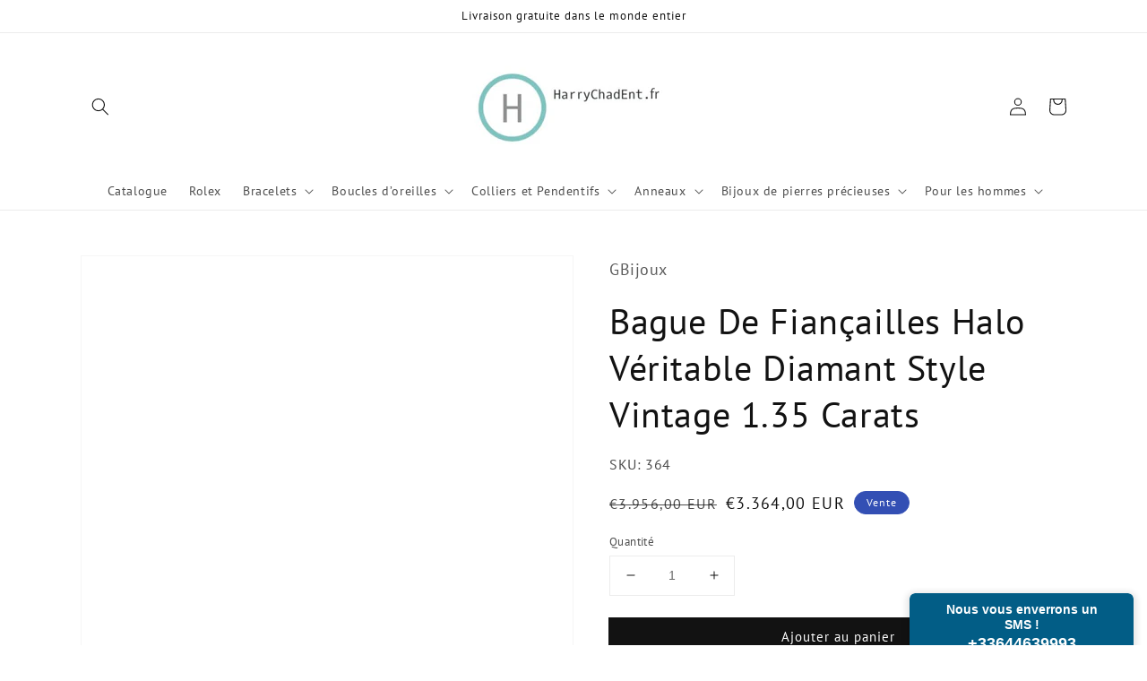

--- FILE ---
content_type: text/javascript; charset=UTF-8
request_url: https://my.textmagic.com/userwidgets/cmd/settings/code/6210bf59c9e9e5c?jsonp=__tm_jsonp_request_860132
body_size: -166
content:
__tm_jsonp_request_860132({"enabled":true,"position":0,"minimizedWidth":250,"expandedWidth":300,"minimizedHeight":60,"expandedHeight":510});